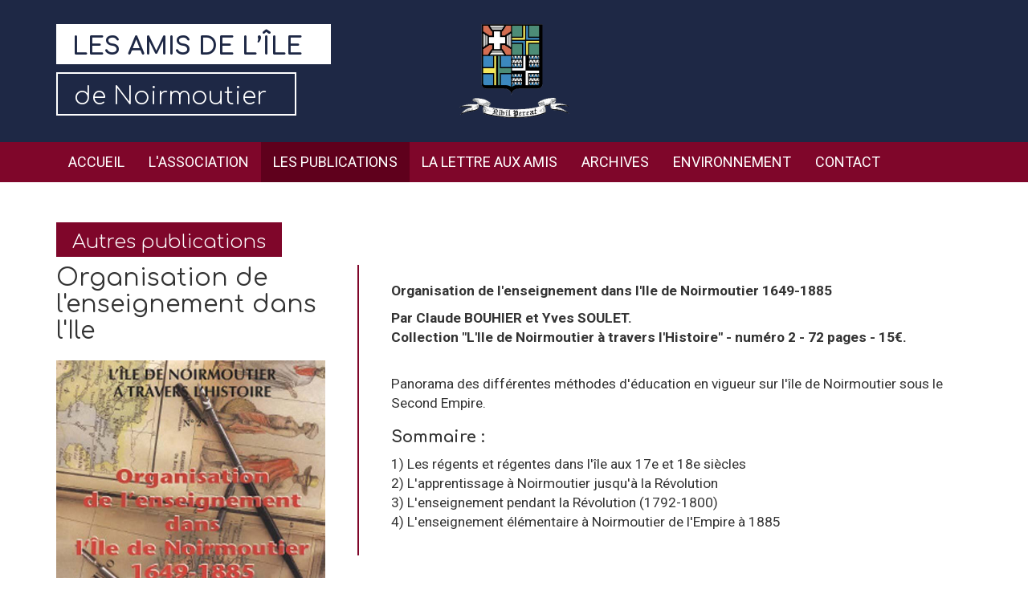

--- FILE ---
content_type: text/html; charset=utf-8
request_url: https://www.amis-ile-noirmoutier.fr/les-publications/autres-publications/68-organisation-de-l-enseignement-dans-l-ile.html
body_size: 3626
content:
<!DOCTYPE html>
<html xmlns="http://www.w3.org/1999/xhtml" xml:lang="fr" lang="fr">
  <head>
    <meta name="viewport" content="width=device-width, initial-scale=1">
      <title>Organisation de l'enseignement dans l'Ile</title>
      
      <link rel="stylesheet" type="text/css" href="/modeles/fr/Modele1/css/styles.css?mtime=1741877508" media="screen" title="Normal" /><link rel="stylesheet" type="text/css" href="/core/2.16z/css_public/fr/DefaultSkins1.5/css/print.css?mtime=1634904493" media="print" title="Normal" />
      <script src="/script-jquery-1.10.2" type="text/javascript"></script>
<script src="/script-jquery-migrate" type="text/javascript"></script>
<script src="/core/2.16z/js/wom.js" type="text/javascript"></script>
      <link rel="amphtml" href="68-organisation-de-l-enseignement-dans-l-ile.html?amp=1" /><link rel="canonical" href="https://www.amis-ile-noirmoutier.fr/les-publications/autres-publications/68-organisation-de-l-enseignement-dans-l-ile.html" /><meta property="twitter:title" content="Organisation de l'enseignement dans l'Ile" />
<meta property="og:title" content="Organisation de l'enseignement dans l'Ile" />
<meta property="name" content="Organisation de l'enseignement dans l'Ile" />
<meta property="og:image" content="https://www.amis-ile-noirmoutier.fr/media/organisation-de-l_enseignement-dans-l_ile-de-noirmoutier-1649-1885.jpg" />
<meta property="image" content="https://www.amis-ile-noirmoutier.fr/media/organisation-de-l_enseignement-dans-l_ile-de-noirmoutier-1649-1885.jpg" />
<link rel="image_src" href="https://www.amis-ile-noirmoutier.fr/media/organisation-de-l_enseignement-dans-l_ile-de-noirmoutier-1649-1885.jpg" />
<meta property="og:url" content="https://www.amis-ile-noirmoutier.fr/les-publications/autres-publications/68-organisation-de-l-enseignement-dans-l-ile.html" />
<meta property="url" content="https://www.amis-ile-noirmoutier.fr/les-publications/autres-publications/68-organisation-de-l-enseignement-dans-l-ile.html" />
<meta property="og:type" content="article" />
<meta property="fb:pages" content="" />
    <meta http-equiv="Content-Type" content="application/xhtml+xml; charset=utf-8" />
    
<script>(function(w,d,s,l,i){w[l]=w[l]||[];w[l].push({'gtm.start':
new Date().getTime(),event:'gtm.js'});var f=d.getElementsByTagName(s)[0],
j=d.createElement(s),dl=l!='dataLayer'?'&l='+l:'';j.async=true;j.src=
'https://www.googletagmanager.com/gtm.js?id='+i+dl;f.parentNode.insertBefore(j,f);
})(window,document,'script','dataLayer','GTM-WKP8JPB');</script>


    <link rel="stylesheet" type="text/css" href="/modeles/fr/Modele1/css/responsive.css" media="screen" title="Normal" />
    <!--[if lt IE 9]><script src="http://html5shiv.googlecode.com/svn/trunk/html5.js"></script><![endif]-->
      <!--[if lte IE 8]><script type="text/javascript" src="/common_scripts/selectivizr-min.js"></script><![endif]-->
    <script defer src="/modeles/fr/Modele1/scripts/function.js"></script>
    <link rel="stylesheet" href="/modeles/fr/Modele1/fonts/ss-standard.css">
  
</head>
  <body class="layoutLeftContentRight les_articles_autres_publications blogPostDetail">
    <div class="header">
      <div class="container">
        <div class="title-website">
          <a href="/" class="LinkIn"><h1><span class="h1-first">Les Amis de l’île</span></br>
          <span class="h1-sec">de Noirmoutier</span></h1></a>
        </div>
      
        <div class="bloc-logo">
          <a href="/" class="LinkIn"><img src="/media/logo-amis-ile-noirmoutier.png" title="Les amis de l'île de Noirmoutier" alt="Les amis de l'île de Noirmoutier"></a>
        </div>
      </div>
      
    </div>
    
    <div class="menu">
      <div class="container">
        
        <header class="row">        
            <div class="row">
              
              </div>
              <div class="row">
                <div class="col-xs-12">
                  <nav id="nested" role="navigation" class="navbar navbar-inverse">
    <div class="navbar-header">
        <button type="button" data-target="#navbarCollapse" data-toggle="collapse" class="navbar-toggle">
            <span class="sr-only">Toggle navigation</span>
            <span class="icon-bar"></span>
            <span class="icon-bar"></span>
            <span class="icon-bar"></span>
        </button>
        <a href="/" class="LinkIn navbar-brand">Home</a>
    </div>
    <div id="navbarCollapse" class="collapse navbar-collapse">
          <ul class="nav navbar-nav">
              <li class="dropdown defaultmenu accueil">
                <a href="/accueil/" title="Accueil" class="LinkIn">Accueil</a>
            </li>
              <li class="dropdown defaultmenu l_association">
                <a href="/l-association/" title="L'association" class="LinkIn">L'association</a>
                  <ul role="menu" class="dropdown-menu">
                      <li class="dropdown-submenu defaultmenu historique">
                        <a href="/l-association/historique/" class="LinkIn">Historique</a>
                      </li>
                      <li class="dropdown-submenu defaultmenu fonctionnement">
                        <a href="/l-association/fonctionnement/" class="LinkIn">Fonctionnement</a>
                      </li>
                      <li class="dropdown-submenu defaultmenu conseil_d_administration">
                        <a href="/l-association/conseil-collegial/" class="LinkIn">Conseil Collégial</a>
                      </li>
                      <li class="dropdown-submenu defaultmenu adherer">
                        <a href="/l-association/adherer/" class="LinkIn">Adhérer</a>
                      </li>
                </ul>
            </li>
              <li class="dropdown active les_publications">
                <a href="/les-publications/" title="Les publications" class="LinkIn">Les publications</a>
                  <ul role="menu" class="dropdown-menu">
                      <li class="dropdown-submenu defaultmenu les_articles">
                        <a href="/les-publications/les-articles/" class="LinkIn">Les Articles</a>
                      </li>
                      <li class="dropdown-submenu active les_articles_autres_publications">
                        <a href="/les-publications/autres-publications/" class="LinkIn">Autres publications</a>
                      </li>
                </ul>
            </li>
              <li class="dropdown defaultmenu la_lettre_aux_amis">
                <a href="/la-lettre-aux-amis/" title="La lettre aux amis" class="LinkIn">La lettre aux amis</a>
            </li>
              <li class="dropdown defaultmenu archives">
                <a href="/archives/" title="Archives" class="LinkIn">Archives</a>
                  <ul role="menu" class="dropdown-menu">
                      <li class="dropdown-submenu defaultmenu serie_d">
                        <a href="/archives/fonds-d-fonds-en-depot/" class="LinkIn">Fonds D : Fonds en dépôt</a>
                      </li>
                      <li class="dropdown-submenu defaultmenu serie_e">
                        <a href="/archives/fonds-e-dons-ou-achats/" class="LinkIn">Fonds E : Dons ou achats</a>
                      </li>
                      <li class="dropdown-submenu defaultmenu serie_fi">
                        <a href="/archives/serie-fi/" class="LinkIn">Série FI</a>
                      </li>
                      <li class="dropdown-submenu defaultmenu bibliotheque">
                        <a href="/archives/bibliotheque/" class="LinkIn">Bibliothèque</a>
                      </li>
                </ul>
            </li>
              <li class="dropdown defaultmenu environnement">
                <a href="/environnement/" title="Environnement" class="LinkIn">Environnement</a>
                  <ul role="menu" class="dropdown-menu">
                      <li class="dropdown-submenu defaultmenu le_trait_de_cote">
                        <a href="/environnement/publications-de-la-commission/" class="LinkIn">Publications de la commission</a>
                      </li>
                      <li class="dropdown-submenu defaultmenu actualites">
                        <a href="/environnement/assemblees-generales/" class="LinkIn">Assemblées Générales</a>
                      </li>
                      <li class="dropdown-submenu defaultmenu documents_urbanisme_et_environnement">
                        <a href="/environnement/documents-urbanisme/" class="LinkIn">Documents Urbanisme</a>
                      </li>
                      <li class="dropdown-submenu defaultmenu documents_environnement">
                        <a href="/environnement/documents-environnement/" class="LinkIn">Documents Environnement</a>
                      </li>
                      <li class="dropdown-submenu defaultmenu comparateur_d_images">
                        <a href="https://secamisno.github.io/ENVIRONNEMENT/Index.html" class="LinkOut">Comparateur d'images</a>
                      </li>
                </ul>
            </li>
              <li class="dropdown defaultmenu contact">
                <a href="/contact/" title="Contact" class="LinkIn">Contact</a>
            </li>
        </ul>
    </div>
</nav>
                </div>
              </div>          
        </header>
        
        
      </div>
    </div>
    
    
    <div class="copy-search container"></div>
    <div id="page" class="container">
      
       <div class="row">
        
             <aside id="leftbar" class="bg-gray-light col-xs-12 col-sm-3">
               <div class="row">
              
              
            </div>
          </aside>
        

        <section id="wrapperInner" class="col-xs-12 col-sm-6">
          
          <div id="contents" class="row">
            <div id="contentsInner" class="col-xs-12">
                
                    
                <div>
	
	<h1 class="title-red">Autres publications</h1>
	<div id="text-abonnement">
		
	</div>
 <div id="recherche-form">
		
	</div>
  
  

	

	

	

	
		<div class="postDetail" >
			<div class="row">
	<div class="col-sm-4 col-left">
		<div class="text">
			<h2 class="title-blue">Organisation de l'enseignement dans l'Ile</h1>
				<div class="lead"></div>
		</div>
		<img src="/media/organisation-de-l_enseignement-dans-l_ile-de-noirmoutier-1649-1885.jpg" alt="Organisation-de-l'enseignement-dans-l'Ile-de-Noirmoutier-1649-1885"  />


		<div class="hide"></div>
	</div>
	<div class="col-sm-8 col-right">
		
		
		<div id="text" class="text margin-top clearfix">
	<div class="col-xs-12 margin-bottom une_colonne">
		<div class="structured_text_semantique_text">
			<p><strong>Organisation de l&#39;enseignement dans l&#39;Ile de Noirmoutier 1649-1885</strong></p>

<p><strong>Par Claude BOUHIER et Yves SOULET.<br />
Collection "L&#39;Ile de Noirmoutier &agrave; travers l&#39;Histoire" - num&eacute;ro 2 -&nbsp;</strong><strong>72 pages -&nbsp;</strong><strong>15&euro;.</strong></p>

<p><br />
Panorama des diff&eacute;rentes m&eacute;thodes d&#39;&eacute;ducation en vigueur sur l&#39;&icirc;le de Noirmoutier sous le Second Empire.</p>

<h3>Sommaire :&nbsp;</h3>

<p>1) Les r&eacute;gents et r&eacute;gentes dans l&#39;&icirc;le aux 17e et 18e si&egrave;cles<br />
2) L&#39;apprentissage &agrave; Noirmoutier jusqu&#39;&agrave; la R&eacute;volution<br />
3) L&#39;enseignement pendant la R&eacute;volution (1792-1800)<br />
4) L&#39;enseignement &eacute;l&eacute;mentaire &agrave; Noirmoutier de l&#39;Empire &agrave; 1885</p>

		</div>
	</div>
</div>
	</div>
</div>





	

		</div>

	
</div>
            
            </div>
          </div>
          
        </section>

        
          <aside id="rightbar" class="bg-gray-light col-xs-12 col-sm-3">
            <div class="row">
              
              
            </div>
          </aside>
        
      </div>
      
    </div>

    
    <footer id="footer" >
      <div id="footerInner" class="margin-top">
        <div class="container">
            
            <div class="widget col-xs-12 text-abonnement">
		<h4>Autres publications</h4>
		<div class="text">
			<p>Pour commander un ou plusieurs titres des Publications de l&#39;Association Les Amis de l&#39;Ile de Noimoutier, t&eacute;l&eacute;chargez le&nbsp;<a href="/media/2024-bon-de-commande.pdf" target="_blank" title="2026 Bon de commande" class="LinkFile">bon de commande</a>.</p>

		</div>
</div><div class="widget col-xs-12 col-xs-12 col-md-6">
		<h4>Coordonnées</h4>
		<div class="text">
			<p><strong><span class="caps">Logis du Gouverneur - Ch&acirc;teau de Noirmoutier</span></strong><br />
BP 201 - 85330 Noirmoutier-en-l&#39;Ile<br />
T&eacute;l. <strong>02 51 39 54 54</strong></p>

<p>amis-ile-noirmoutier@wanadoo.fr<br />
www.amis-ile-noirmoutier.fr</p>
<a href="https://www.facebook.com/lesamisdeliledenoirmoutier/" target="_blank" class="LinkOut LinkOut"><strong>Facebook</strong></a>

		</div>
</div><div class="widget col-xs-12 col-xs-12 col-md-6">
		<h4>Plan du site</h4>
		<div class="text">
			<p><a href="/" hreflang="fr" title="Accueil" class="LinkIn">Les Amis de l&#39;Ile de Noirmoutier</a><br />
<a href="/l-association/" hreflang="fr" title="L'association" class="LinkIn">L&#39;association</a><br />
<a href="/archives/" hreflang="fr" title="Archives" class="LinkIn">Archives</a><br />
<a href="/les-publications/" hreflang="fr" title="Les publications" class="LinkIn">Les publications</a><br />
<a href="/environnement/" hreflang="fr" title="Environnement" class="LinkIn">Environnement</a><br />
<a href="/contact/" hreflang="fr" title="Contact" class="LinkIn">Contact</a></p>

		</div>
</div>
        </div>
      </div>
      <div id="signature">
        <div class="container text-center">
          <div class="inblM mt05 mr10">Les amis de l'île de Noirmoutier © 2017 - <a href="/mentions-legales/" title="Mentions légales" class="LinkIn LinkIn">Mentions légales</a> - <a href="/politique-de-confidentialite/" title="Politique de confidentialité" class="LinkIn LinkIn">Politique de confidentialité</a> - Tous droits réservés - Réalisation <a href=="http://www.graffocean.com/" title="Agence de Communication Vendée">Graffocean</a></div>
        </div>
      </div>
    </footer>
    

    
    <div id="overDiv" class="modal">&nbsp;</div>
    

    
    
    
    <script src="/modeles/fr/Modele1/scripts/bootstrap/bootstrap.extended.js"></script>
    <script src="/modeles/fr/Modele1/scripts/bootstrap/bootstrap.js"></script>
    
<noscript><iframe src="https://www.googletagmanager.com/ns.html?id=GTM-WKP8JPB"
height="0" width="0" style="display:none;visibility:hidden"></iframe></noscript>

  </body>
</html>


--- FILE ---
content_type: text/css
request_url: https://www.amis-ile-noirmoutier.fr/modeles/fr/Modele1/css/styles.css?mtime=1741877508
body_size: 8884
content:
@charset "utf-8";

@import url(bootstrap.css);
@import url(bootstrap-theme.css);

@import url('https://fonts.googleapis.com/css?family=Comfortaa:300,400,700|Roboto:400,700');
/* ------------------------------------------------------------- */
/*                                                               */
/* Sommaire                                                      */
/*                                                               */
/*  1 - Composants                                               */
/*  2 - Balises titres + liens                                   */
/*  3 - Structure générale                                       */
/*  4 - Navigation                                               */
/*  5 - Modules                                                  */
/*  6 - Widgets                                                  */
/*  7 - Formulaires                                              */
/*  8 - Diaporama                                                */
/*  9 - Googlemap                                                */
/* 10 - Spécifique                                               */
/*  X - Tricks                                                   */
/*  X - Fancy Box                                                */
/*                                                               */
/* ------------------------------------------------------------- */


/* ---------------------------------------- */
/* 1 - Components                           */
/* ---------------------------------------- */
.btn a:hover, .btn a { text-decoration: none; }
.btn-primary a:hover, .btn-primary a { color: #FFF; }
.list-group-item.active a { color: #FFF; }

/* ---------------------------------------- */
/* 2 - Balises titres + liens               */
/* ---------------------------------------- */
h2 > a {
	color: inherit;
	text-decoration: none;
}


/* ---------------------------------------- */
/* 3 - Structure générale                   */
/* ---------------------------------------- */
::selection {
    color: #fff;
    background: #1e2845;
}
input::-webkit-input-placeholder { /* Chrome/Opera/Safari */
  color: #1e2845;
}
input::-moz-placeholder { /* Firefox 19+ */
  color: #1e2845;
}
input:-ms-input-placeholder { /* IE 10+ */
  color: #1e2845;
}
input:-moz-placeholder { /* Firefox 18- */
  color: #1e2845;
}
.caps{
	text-transform: uppercase;
}

/* -------------- Accueil --------------- */
.btn-ok {
    background-color: #1e2845;
    color: #fff;
    border-radius: 30px;
    text-transform: uppercase;
    padding: 5px 15px;
}
.btn-ok:hover {
	background-color: #3B4A72;
	color: #fff;
	-webkit-transition: all 0.3s ease-in-out;
    -moz-transition: all 0.3s ease-in-out;
    -o-transition: all 0.3s ease-in-out;
    -ms-transition: all 0.3s ease-in-out;
    transition: all 0.3s ease-in-out;
}
#field43 {
    display: inline-flex;
    margin-left: 7px;
}
.la_lettre_aux_amis .thumbnail {
    min-height: 510px;
}
	
label#field43{font-size:12px !important;}
.btn-valid {
    background-color: #1e2845;
    color: #fff;
    border-radius: 30px;
    padding: 9px 20px;
}
.btn-valid:hover {
	background-color: #3B4A72;
	color: #fff;
	-webkit-transition: all 0.3s ease-in-out;
    -moz-transition: all 0.3s ease-in-out;
    -o-transition: all 0.3s ease-in-out;
    -ms-transition: all 0.3s ease-in-out;
    transition: all 0.3s ease-in-out;
}
.arrow {
    vertical-align: -1px!important;
    font-size: 10px;
}
.pager .ss-icon {
    padding-left: 0px;
    padding-right: 0px;
}
.pager a, .pager a:link {
    color: #FFF;
    display: inline-block;
    padding-top: 5px;
    width: 30px;
    height: 30px;
    text-decoration: none;
    text-align: center;
    background-color: #1e2845;
    -webkit-transition: background-color 250ms linear;
    -moz-transition: background-color 250ms linear;
    -o-transition: background-color 250ms linear;
    -ms-transition: background-color 250ms linear;
    transition: background-color 250ms linear;
}
.pager a:hover, ul.tabs a:hover, h2.trigger:hover {
    background-color: #7f062a;
}
.pager .active {
    background-color: #7f062a !important;
}
#element124 p{
	font-size: 15px;
	margin-bottom: 20px;
}
.rubrique_sommaire_ .widgetSearch{
	float: right;
	padding-right: 15px;
}
.rubrique_sommaire_ .widgetSearch .submit{
	float: left;
}
.search-icon {
    font-size: 26px;
    margin-right: 10px;
}
.copy-search{
	margin-top: 20px;
	margin-bottom: 10px;
}
.permanance{
    color: #fff;
	background-color: #7f062a;
    font-weight: 300;
	font-size: 20px;
	padding: 5px;
	margin-top: 50px;
}
.form-search{
	margin-right: 15px;
	display: block;
    height: 34px;
    padding: 6px 12px;
    font-size: 14px;
    line-height: 1.42857143;
    color: #1e2845;
    background-color: #ffffff;
    background-image: none;
    border-bottom: 1px solid #1e2845;
    border-radius: 0px;
}
.header {
    background-color: #1e2845;
    padding-bottom: 30px;
    padding-top: 10px;
}
.title-website{
	float: left;
	color: #fff;
}
.title-website h1{
	font-size: 30px;
}
.h1-first {
    background-color: #fff;
    color: #1e2845;
    text-transform: uppercase;
    padding: 12px 35px 5px 20px;
    font-weight: 600;
    float: left;
}
.h1-sec {
    border: 2px solid #fff;
    margin-top: 10px;
    float: left;
    color: #fff;
    padding: 12px 35px 5px 20px;
    font-weight: 300;
}
.bloc-logo {
    width: 137px;
    margin: 0 auto;
    margin-top: 20px;
}
.menu{
	background: #7f062a;
}
.rubrique_sommaire_ .navbar-nav .accueil{
	    background-color: #5f001c;
}
.title-red {
	display: table;
    color: #fff;
	background-color: #7f062a;
    padding: 12px 20px 5px 20px;
    font-weight: 300;
	font-size: 24px;
}
.title-red a {color:#fff;};
.title-blue {
	display: table;
    color: #fff;
	background-color: #1e2845;
    padding: 12px 20px 5px 20px;
    font-weight: 300;
	font-size: 24px;
}
.widgetHighlightPost{
	border: 2px solid;
    padding: 10px 10px 10px;
	margin-bottom: 15px;
}

.widgetHighlightPost h3 {
    margin-top: 0;
    margin-bottom: 5px;
    font-size: 18px;
    font-family: 'Comfortaa', cursive;
}

.widgetHighlightPost h3 a{
	color: inherit;
}
.widgetHighlightLink{
	color: #7f062a;
	font-weight: 600;
}


/* -------------- Archives --------------- */
.btn-rouge {
    border: 2px solid #7f062a;
    color: #7f062a;
    padding: 5px 10px;
    display: inline-flex;
    margin-bottom: 20px;
}
.btn-rouge:hover{
    border: 2px solid #7f062a;
    color: #fff;
	background: #7f062a;
    padding: 5px 10px;
    display: inline-flex;
    margin-bottom: 20px;
}

.btn-voir {
    display: inline-flex;
    margin-top: 10px;
    color: #fff;
    border: 1px solid #fff;
    padding: 7px 15px;
    background: transparent;
}
.btn-voir:hover {
    color: #1e2845;
    border: 1px solid #fff;
    padding: 7px 15px;
    background: #fff;
	-webkit-transition: all 0.3s ease-in-out;
    -moz-transition: all 0.3s ease-in-out;
    -o-transition: all 0.3s ease-in-out;
    -ms-transition: all 0.3s ease-in-out;
    transition: all 0.3s ease-in-out;
}
.bg-blue a{
	color: #fff;
}
.serie-title {
    border-left: 2px solid #7f062a;
    padding-left: 10px;
    padding-top: 5px;
    font-size: 24px;
	margin-bottom: 30px;
}

.recherche-form{
	border-bottom: 2px solid #7f062a;
    padding-bottom: 35px;
	margin-top: 30px;
	margin-bottom: 40px !important;
}


/* -------------- Publications --------------- */
.les_articles_autres_publications .media-heading {
    font-size: 17px;
}
.les_articles_autres_publications .bloc-date{
	display: none;
}
.postDetail .title-blue {
    margin-top: 0;
    float: left;
}
.post.col-sm-3{
	margin-bottom: 40px;
}
.bloc-date {
    border: 2px solid #1e2845;
    text-align: center;
    padding: 5px;
    margin-bottom: 5px;
}
.img-border{
	border: 2px solid #1e2845;
}
.text-abonnement h4{
	display: none;
}
.text-abonnement{
	    padding: 0;
}
.media-heading a:hover{
	color: #fff;
}
.blogPostDetail #text-abonnement{
	display: none;
}
.col-left{
	padding-right: 40px;
}
.col-right{
	border-left: 2px solid #7f062a;
	padding-left: 40px;
}
.postNavigation{
	margin-top: 40px;
}
.une_colonne{
	padding-left: 0;
}
.postNavigation a{
	color: #1e2845;
}
.postNavigation a:hover{
	color: #7f062a;
}
.postNavigation .ss-icon{
	font-size: 12px;
}

/*----- Trait de côte ------*/

.le_trait_de_cote .thumbnail {
    border: 2px solid;
    display: block;
    margin-bottom: 20px;
    line-height: 1.42857143;
    background-color: #ffffff;
    border-radius: 0px;
    -webkit-transition: all 0.2s ease-in-out;
    -o-transition: all 0.2s ease-in-out;
    transition: all 0.2s ease-in-out;
}
.le_trait_de_cote .media-heading {
    font-size: 24px;
    margin: 0 0 5px;
    padding: 12px 20px 6px;
    text-align: left;
    background-color: inherit;
    color: inherit;
}
.le_trait_de_cote .description {
    padding-left: 20px;
}
.le_trait_de_cote .media-heading a:hover {
    color: #7f062a;
}
/*----- Actualités ------*/

.actualites .lead {
    margin: 0;
    padding: 0;
    font-size: 14px;
    float: left;
    font-weight: inherit;
}

.actualites .media-heading {
    font-size: 24px;
    margin: 0 0 5px;
    padding: 12px 20px 6px;
    text-align: left;
    background-color: inherit;
    color: inherit;
}
.valid{
	padding-left: 15px;
    font-weight: 600;
}
.actualites .media-heading a:hover {
    color: #7f062a;
}
.actualites .description{
	padding-left: 20px;
}
.actualites .thumbnail{
	border: 2px solid;
    display: block;
    margin-bottom: 20px;
    line-height: 1.42857143;
    background-color: #ffffff;
    border-radius: 0px;
    -webkit-transition: all 0.2s ease-in-out;
    -o-transition: all 0.2s ease-in-out;
    transition: all 0.2s ease-in-out;
}

/* -------------- Contact --------------- */

#element133 .col-sm-4{
	padding-left: 0;
}
#element130{
	margin-bottom: 20px;
}
.contact-form textarea{
	border: 1px solid #1e2845;
}
.contact-form input{
    border-bottom: 1px solid #1e2845;
    margin-bottom: 18px;
}
.contact-form #field42{
	 border-bottom: none;
}
.contact-form .btn-valid{
	float: right;
	margin-top: 15px;
}
#element130, #element131 {
    background-color: #1e2845;
    color: #fff;
    padding: 10px 10px 10px;
	font-size: 16px;
}
#element130{
  color:#fff !important;
}
#element130 a{
  color:#fff !important;
}
.red-bar{
	border-right: 2px solid #7f062a;
    padding-right: 40px;
}
.bloc-form{
	padding-left: 30px;
	padding-right: 0px;
}
#element130 p, #element131 p{
	    margin: 0;
}
.formulaire .col-sm-8{
	padding-right: 0;	
}
.formulaire label{
	color: #1e2845;
	font-weight: 300;
	font-size: 13pt;
	
}
.contact-form h3 {
    margin-top: 0px;
    margin-bottom: 30px;
}

/* -------------- Footer --------------- */
#signature {
	color: #fff;
	text-decoration: none;
	text-align: center;
	width: 100%;
	display: block;
	padding: 5px 0;
	font-size: 11px;
	line-height: 20px;
	background: #1e2845;
}
#signature a{
	color: #fff;
}
#signature a:hover{
	color: #7f062a;
}
#footerInner{
	background-color: #1e2845;
	color: #fff;
	padding-top: 20px;
}
#footerInner p{
font-size: 14px;
}

#footer h4{
	border: 2px solid #fff;
    display: inline-flex;
	font-size: inherit;
    padding: 7px 20px 5px 10px;
	font-family: 'Comfortaa', cursive;
}
#footer a{
	color: #fff;
}
#footer a:hover{
	color: #7f062a;
}
/* ---------------------------------------- */
/* 4 - Navigation                           */
/* ---------------------------------------- */
@media screen and (min-width: 768px) {
	.dropdown-submenu { position: relative; }
	.dropdown-submenu > .dropdown-menu {
		top: 0;
		left: 100%;
		margin-top: -6px;
		margin-left: -1px;
		border-radius: 0 6px 6px 6px;
		-moz-border-radius: 0 6px 6px;
		-webkit-border-radius: 0 6px 6px 6px;
	}
	.dropdown-submenu:hover > .dropdown-menu { display: block; }
	.dropdown-submenu > a:after {
		content: " ";
		float: right;
		display: block;
		width: 0;
		height: 0;
		margin-top: 5px;
		margin-right: -10px;
		border-color: transparent;
		border-style: solid;
		border-width: 5px 0 5px 5px;
		border-left-color: #ccc;
	}
	.dropdown-submenu:hover > a:after { border-left-color: #fff; }
	.dropdown-submenu.pull-left { float: none; }
	.dropdown-submenu.pull-left > .dropdown-menu {
		left: -100%;
		margin-left: 10px;
		border-radius: 6px 0 6px 6px;
		-moz-border-radius: 6px 0 6px 6px;
		-webkit-border-radius: 6px 0 6px 6px;
	}
	.navbar-brand { display: none; }
	.sidebar-nav { padding: 9px 0; }
	.dropdown-menu .sub-menu {
		position: absolute;
		left: 100%;
		top: 0;
		margin-top: -1px;
		visibility: hidden;
	}
	.dropdown-menu li:hover > .sub-menu { visibility: visible; }
	.dropdown:hover > .dropdown-menu { display: block; }
	.nav-tabs .dropdown-menu, .nav-pills .dropdown-menu, .navbar .dropdown-menu { margin-top: 0; }
	.navbar .sub-menu:before {
		left: -7px;
		top: 10px;
		border-bottom: 7px solid transparent;
		border-left: none;
		border-right: 7px solid rgba(0, 0, 0, 0.2);
		border-top: 7px solid transparent;
	}
	.navbar .sub-menu:after {
		top: 11px;
		left: -6px;
		border-top: 6px solid transparent;
		border-left: none;
		border-right: 6px solid #fff;
		border-bottom: 6px solid transparent;
	}
}

@media screen and (max-width: 992px) {
	nav > div > ul > li > a { font-size : 14px !important; }
}
@media screen and (max-width: 767px) {
  .bloc-logo {
    width: 137px;
    margin: 0 auto;
    margin-top: 160px;
	}
	.navbar-brand {
		display: block;
	}
	.contact .red-bar {
    border-right: none;
    padding-right: inherit;
	}
	.contact .bloc-form {
    padding-left: inherit;
    padding-right: inherit;
	margin-top: 40px;
	}
	.formulaire .col-sm-8 {
    padding-right: 15px;
    padding-left: 0px;
	}

}
	
.pager a#active { font-weight: bold; }

/* ---------------------------------------- */
/* 5 - Modules                              */
/* ---------------------------------------- */

/* Article */
article img { width: 100% }
.intext_left {
	float: left;
	margin: 0 40px 40px 0;
}
.intext_right {
	float: right;
	margin: 0 40px 40px;
}
.above_center, .below_center { text-align: center; }
.above_right, .below_right   { text-align: right; }
.above_left, .below_left     { text-align: left; }
.lead {
    margin: 0;
    padding: 10px 20px 0;
    font-weight: 600;
    display: table;
    float: left;
}
.lead p{
	border-left: 1px solid;
    padding-left: 10px !important;
}
.text {
	font-size: 13pt;
	font-family: 'Roboto', sans-serif;
	font-weight: 300;
}
.text p { padding: 0; }

@media screen and (max-width: 767px) {
	.text { font: 300 11pt 'Roboto', sans-serif; }
}

/* Calendrier */
.calendar {
	margin-bottom: 0;
	border: 1px solid #ccc;
}
.calendar caption {
	padding: 5px 0;
	color: #fff;
	background: #428bca;
}
.calendar thead { background: #eee; }
.calendar.table > tbody > tr > td {
	height: 40px;
	padding: 0;
	line-height: 0;
	background: #fff;
	text-align: center;
}
.calendar > tbody td a {
	display: block;
	height: 40px;
	padding: 0 8px;
	line-height: 40px;
}
.calendar tbody td a:hover { background-color: #d9edf7; }
.calendar tbody td.today { font-weight: bold; }
.calendar tbody td.today a {
	color: #fff;
	background: #428bca;
}
.calendar.table > tbody > tr > td.no_day { background: #f6f6f6; }

/* News */
.thumbnail img { min-width: 100%; }
.ratings form > div > div { width: 100%; }
.caption img { width: 100%; }

/* Blog */
.confirmMsg {
	padding: 0 10px;
	margin-bottom: 10px;
	height: 30px;
	line-height: 30px;
	color: #39c12a;
	background-color: rgba(57,193,42,.1);
}
.authorMetas { font-size: 0.9em; }
#authorBillet .googleplus, #authorBillet .twitter, #authorBillet .siteweb {
	display: inline-block;
	width: 20px;
	height: 20px;
	margin: 0 2px;
	background: url(/common_images/community/community_pictos.png) 0 -540px no-repeat;
	text-indent: -9999px;
	cursor: pointer;
}
#authorBillet .twitter { background-position: -20px -540px; }
#authorBillet .siteweb { background-position: -40px -540px; }
#authorBillet .googleplus:hover { background-position: 0 -520px; }
#authorBillet .twitter:hover    { background-position: -20px -520px; }
#authorBillet .siteweb:hover    { background-position: -40px -520px; }

/* Notation */
.ui-stars-star {
	float: left;
	display : block;
	width: 20px;
	height: 20px;
	font-size: 0;
	background: url("../images/star-off.png") no-repeat -2px 0;
}
.ui-stars-star:nth-child(even) { background-position: -10px 0; }
.ui-stars-star-on { background: url("../images/star-on.png") no-repeat -2px 0; }
.ui-stars-star-hover { background: url("../images/star-on.png") no-repeat -2px 0; }
.rating-stars {
	display: inline-block;
	height: 15px;
}
.nb_ratings { color: #737373; }
.rating-value { margin-left: 20px; }

/* Annuaire */
.directoryEntryTags .glyphicon, .postTags .glyphicon { font-size: 14px; }
.directoryEntryTagsLink, .postTags > .postTag {
	display: inline-block;
	height: 24px;
	padding: 0 10px;
	font-size: 12px;
	line-height: 24px;
	color: #aaa;
	background: #eee;
	border: 1px solid #ddd;
	border-radius: 3px;
	cursor: pointer;
}
.directoryEntryTagsLink:hover {
	color: #fff;
	text-decoration: none;
	background: #428bca;
	border-color: #428bca;
}

/* ---------------------------------------- */
/* 6 - Widgets                              */
/* ---------------------------------------- */
aside .widget { padding: 10px; }
#wrapperInner .widget { margin-bottom: 20px; }

/* RSS */
.widgetRssItemTitle {
	font-size: 24px;
	margin-top: 20px;
	margin-bottom: 10px;
}

/* Auteurs */
.pageElement .widgetBlogAuthors ul {
	list-style-type: none;
	padding: 0;
}
.pageElement .widgetBlogAuthors ul li { display: inline-block; }
.pageElement .widgetBlogAuthors ul li a {
	display: inline-block;
	padding: 0 10px;
	line-height: 30px;
	border: 1px solid #999;
	border-radius: 5px;
}

/* Calendrier */
.widgetCalendar .calendar.table > tbody > tr > td { line-height: 40px; border: none; }
#wrapperInner .widgetCalendar .calendar { width: 260px; }
#wrapperInner .size1_3 .widgetCalendar .calendar,
#wrapperInner .size1_4 .widgetCalendar .calendar,
#wrapperInner .size1_5 .widgetCalendar .calendar,
#wrapperInner .size1_6 .widgetCalendar .calendar,
#wrapperInner .size1_7 .widgetCalendar .calendar,
#wrapperInner .size1_8 .widgetCalendar .calendar { width: 100%; }

/* Mise en avant de billets */
aside .widgetHighlightPosts .col-sm-6 { width: 100%; }
aside .widgetHighlightPosts .widgetHighlightDescription { padding: 10px 0 0; }
aside .widgetHighlightPosts .borderTop,
aside .widgetHighlightPosts .widgetHighlightRating,
aside .widgetHighlightPosts .widgetHighlightCommentsLink,
.size1_3 .widgetHighlightRating label,
.size1_4 .widgetHighlightRating label,
.size1_5 .widgetHighlightRating label,
.size1_6 .widgetHighlightRating label,
.size1_7 .widgetHighlightRating label,
.size1_8 .widgetHighlightRating label { display: none; }
.widgetRssItem .widgetRssItemDate,
.widgetHighlightPosts .widgetHighlightDate {
	padding-bottom: 10px;
	color: #999;
}
.pageElement .widgetHighlightPosts .widgetHighlightThumbnail { margin-bottom: 10px; }
.pageElement .widgetHighlightPosts .linksmore + div { margin-top: 10px; }
.size1_3 .widgetHighlightRating, .size1_3 .widgetHighlightCommentsLink,
.size1_4 .widgetHighlightRating, .size1_4 .widgetHighlightCommentsLink,
.size1_5 .widgetHighlightRating, .size1_5 .widgetHighlightCommentsLink,
.size1_6 .widgetHighlightRating, .size1_6 .widgetHighlightCommentsLink,
.size1_7 .widgetHighlightRating, .size1_7 .widgetHighlightCommentsLink,
.size1_8 .widgetHighlightRating, .size1_8 .widgetHighlightCommentsLink { padding-top: 5px; }

/* Widget Annuaire - Recherche avancée */
.directoryAdvancedSearch .dateElement .form-control {
	display: inline-block;
	width: auto;
}
.directoryAdvancedSearch .dateElement label { font-weight: normal; }
.directoryAdvancedSearch .dateElement span {
	position: absolute;
	top: 10px;
	right: 10px;
	display: block;
	cursor: pointer;
	-ms-filter:"progid:DXImageTransform.Microsoft.Alpha(Opacity=30)";
	filter: alpha(opacity=30);
	-moz-opacity: .3;
	opacity: .3;
	-webkit-transition: all .2s ease-out;
	-moz-transition: all .2s ease-out;
	-o-transition: all .2s ease-out;
	transition: all .2s ease-out;
}
.directoryAdvancedSearch .dateElement span:hover {
	color: #428bca;
	-ms-filter:"progid:DXImageTransform.Microsoft.Alpha(Opacity=100)";
	filter: alpha(opacity=100);
	-moz-opacity: 1;
	opacity: 1;
}

/* Widget Annuaire - Publier des fiches */
.boxdirectories > div { float: none; }

/* Widget de connexion */
.socialNetworkConnect { padding-top: 10px; }
a.facebookConnect, a.twitterConnect, a.googleConnect {
	display: inline-block;
	vertical-align: top;
	padding: 0 10px 0 0;
	height: 31px;
	font: normal 12px/30px 'Roboto', 'Lucida Grande', Arial, sans-serif;
	color: #fff;
	text-decoration: none;
	cursor: pointer;
	background: #5f78ab;
	border: 1px solid #405a91;
	border-radius: 3px;
	-moz-border-radius: 3px;
	-webkit-border-radius: 3px;
}
a.twitterConnect {
	background-color: #55acee;
	border-color: #4998d5;
}
a.googleConnect {
	background-color: #cc3732;
	border-color: #b62b26;
}
a.facebookConnect:hover { background-color: #6895c4; }
a.twitterConnect:hover  { background-color: #6bcbf8; }
a.googleConnect:hover   { background-color: #e94d48; }
a.facebookConnect .iconSocialNetwork, a.twitterConnect .iconSocialNetwork, a.googleConnect .iconSocialNetwork {
	display: inline-block;
	vertical-align: top;
	width: 30px;
	height: 30px;
	background: url(/common_images/skins/DefaultSkins1.5/icon_socialNetworks.png) 0 0 no-repeat;
}
a.twitterConnect .iconSocialNetwork { background-position: -30px 0; }
a.googleConnect .iconSocialNetwork  { background-position: -60px 0; }
a.facebookConnect > span, a.twitterConnect > span, a.googleConnect > span {
	display: inline-block;
	vertical-align: top;
	padding-left: 10px;
}
a.facebookConnect > span { border-left: 1px solid #405a91; }
a.twitterConnect > span { border-left: 1px solid #4998d5; }
a.googleConnect > span { border-left: 1px solid #b62b26; }
a.googleConnect iframe { display: none; }

/* Newsletter */
.mailingSubscribe, .mailingSubscribeSuccess { text-align: center; }
.mailingSubscribe:before, .mailingSubscribeSuccess:before {
	content: '\e013';
	display: block;
	vertical-align: middle;
	width: 100px;
	height: 100px;
	margin: 10px auto 30px;
	font-family: 'Glyphicons Halflings';
	font-style: normal;
	font-weight: normal;
	font-size: 4rem;
	line-height: 98px;
	color: #fff;
	text-align: center;
	background-color: #428bca;
	border-radius: 50%;
	-webkit-font-smoothing: antialiased;
    -moz-osx-font-smoothing: grayscale;
}

/* Widget météo */
.weatherForecast {
	padding-top: 20px;
	overflow: hidden;
}
.weatherTown .item, .weatherForecast .item {
	position: relative;
	float: left;
	padding: 10px 10px 10px 80px;
	border-right: 1px solid #ccc;
}
.weatherTown .item:last-child,
.weatherForecast .item:last-child { border: none; }
.weatherTown .itemPicture, .weatherForecast .itemPicture {
	position: absolute;
	top: 0;
	left: 0;
	z-index: 2;
	width: 80px;
	text-align: center;
}

/* ---------------------------------------- */
/* 7 - Formulaire                           */
/* ---------------------------------------- */
form .row {
	margin-right: 0;
	margin-left: 0;
}
.help-block > p {
	padding: 0;
	color: #aaa;
}
.has-error .errorForm, .error .errorForm, .loginError {
	font-size: 9pt;
	color: #a94442;
}
.error { color: #a94442; }
.error .form-control {
	border-color: #a94442;
	-webkit-box-shadow: inset 0 1px 1px rgba(0, 0, 0, 0.075);
	box-shadow: inset 0 1px 1px rgba(0, 0, 0, 0.075);
}
.loginError {
	padding: 0 5px;
	margin-bottom: 10px;
	line-height: 20px;
	border: 1px solid #a94442;
}
.multi_checkbox, .multi_radio {
	display: block;
	padding: 2px 5px !important;
}
.multi_checkbox input[type="checkbox"],
.multi_radio input[type="radio"] {
	display: inline-block;
	margin-right: 5px;
}
.other ul {
	display: inline-block;
	list-style-type: none;
}
.obligatory { color: red; }
.form-group:last-child { margin-bottom: 0; }

/* Champ Select avec visuels */
.selectWithVisual .row {
	position: relative;
	display: inline-block;
}
.selectWithVisual .row input[type="checkbox"] {
	position: absolute;
	bottom: 0;
	right: 0;
	visibility: hidden;
}
.selectWithVisual .row img { padding: 5px; }
.selectWithVisual .row img:hover    { background: #9bccf7; }
.selectWithVisual .row img.selected { background: #428bca; }
.selectWithVisual .row label > .glyphicon {
	position: absolute;
	top: 0;
	left: 0;
	z-index: 3;
	display: none;
	padding: 10px;
	color: #fff;
	background: #428BCA;
}
.selectWithVisual .row label > .label { display: none; }

/* Champ Calendrier */
.insertDate {
	position: absolute;
	top: 9px;
	right: 10px;
}
#overDiv.calendar { margin: 0 0 0 -300px; }

.btn-primary { margin: 10px 0; }
.form_creator_header {
	padding: 10px 0 0;
	margin-bottom: 20px;
	border-bottom: 2px solid #999;
}
.form_creator_footer {
	padding: 10px 0;
	margin-top: 20px;
	border-top: 2px solid #999;
}
legend { margin-bottom: 10px; }
.formQcmLegend {
	padding: 5px;
	border: 1px solid #ccc;
}
#formsQcm ul { padding: 10px 0 10px 20px; }
#formsQcm ul li { padding: 2px 0; }
#formsQcm ul li span, .formQcmLegend span {
	display: inline-block;
	padding: 0 5px;
	font-size: 12px;
	line-height: 20px;
	color: #fff;
	background: #ee4736;
	border-radius: 3px;
	-moz-border-radius: 3px;
	-webkit-border-radius: 3px;
}
.formQcmLegend span { margin-right: 5px; }
#formsQcm ul li.good span, .formQcmLegend .good { background: #60c24a; }

/* Datepicker */
.ui-datepicker {
	padding: 20px;
	background: #fff;
	border-radius: 6px;
	-moz-border-radius: 6px;
	-webkit-border-radius: 6px;
	box-shadow: 0 0 7px rgba(0,0,0,.2);
}
.ui-datepicker-header {
	height: 40px;
	background: #eee;
}
.ui-datepicker-next, .ui-datepicker-prev {
	float: left;
	display: inline-block;
	width: 40px;
	height: 40px;
	font: normal 100 20px 'Glyphicons Halflings';
	font-style: normal;
	font-weight: 100;
	line-height: 14px;
	text-align: center;
	cursor: pointer;
	-webkit-font-smoothing: antialiased;
    -moz-osx-font-smoothing: grayscale;
}
.ui-datepicker-next { float: right; }
.ui-datepicker-prev span, .ui-datepicker-next span {
	display: block;
	text-indent: -9999px;
}
.ui-datepicker-prev:after {
	content: "\e079";
}
.ui-datepicker-next:after { content: "\e080"; }
.ui-datepicker-next:hover, .ui-datepicker-prev:hover {
	color: #fff;
	text-decoration: none;
	background: #428bca;
}
.ui-datepicker-title {
	line-height: 40px;
	text-align: center;
}
.ui-datepicker-title select { margin: 0 5px; }
.ui-datepicker-calendar { border: 1px solid #ccc; }
.ui-datepicker-calendar thead {
	height: 40px;
	padding: 0 8px;
	line-height: 40px;
	background: #eee;
	border-top: 1px solid #ccc;
	border-bottom: 2px solid #ccc;
}
.ui-datepicker-calendar thead th {
	padding: 0 8px;
	text-align: center;
}
.ui-datepicker tr > td {
	height: 40px;
	padding: 0;
	line-height: 0;
	border-bottom: 1px solid #ccc;
}
.ui-datepicker tr > td.ui-state-disabled { background: #f6f6f6; }
.ui-datepicker tr > td a {
	display: block;
	height: 40px;
	padding: 0 8px;
	font-size: 12pt;
	line-height: 40px;
	text-align: center;
}
.ui-datepicker tr > td a:hover { background-color: #d9edf7; }
.ui-datepicker tr > td a.ui-state-active {
	color: #fff;
	background: #666;
}
.ui-datepicker tr > td.ui-datepicker-today a {
	color: #fff;
	text-decoration: none;
	background: #428bca;
}

/* ---------------------------------------- */
/* 8 - Diaporama                            */
/* ---------------------------------------- */
.diaporamaSimpleSlideshow { margin: 20px 0; }
.diaporamaSlide { background: #eee; }
.diaporamaControlPrev, .diaporamaControlNext {
	padding: 20px;
	margin-top: -30px;
	cursor: pointer;
	line-height: 1;
	background: rgba(0,0,0,.4);
	border-radius: 0 8px 8px 0;
	-moz-border-radius: 0 8px 8px 0;
	-webkit-border-radius: 0 8px 8px 0;
	-webkit-transition: all .2s ease-out;
	-moz-transition: all .2s ease-out;
	-o-transition: all .2s ease-out;
	transition: all .2s ease-out;
}
.diaporamaControlNext {
	border-radius: 8px 0 0 8px;
	-moz-border-radius: 8px 0 0 8px;
	-webkit-border-radius: 8px 0 0 8px;
}
.diaporamaControlPrev:hover {
	padding-left: 30px;
	background: rgba(0,0,0,.7);
}
.diaporamaControlNext:hover {
	padding-right: 30px;
	background: rgba(0,0,0,.7);
}
.diaporamaSimpleSlideshow > div > span {
	display: none;
	width: 40px;
	height: 40px;
	text-indent: -9999px;
}
.diaporamaSimpleSlideshow .diaporamaControlPrev::before,
.diaporamaSimpleSlideshow .diaporamaControlNext::before {
	position: relative;
	top: 1px;
	display: inline-block;
	font-family: 'Glyphicons Halflings';
	font-size: 30px;
	font-style: normal;
	font-weight: normal;
	line-height: 1;
	color: #fff;
	-webkit-font-smoothing: antialiased;
	-moz-osx-font-smoothing: grayscale;
}
.diaporamaSimpleSlideshow .diaporamaControlPrev::before { content: '\e257'; }
.diaporamaSimpleSlideshow .diaporamaControlNext::before { content: '\e258'; }
.diaporamaSimpleSlideshow .diaporamaDots > div {
	position: relative;
	display: inline-block;
	padding: 10px 0;
	line-height: 9px;
}
.diaporamaSimpleSlideshow .diaporamaDots > div::before, .diaporamaSimpleSlideshow .diaporamaDots > div::after {
	content: '';
	position: absolute;
	bottom: 0;
	left: -20px;
	display: block;
	width: 0;
	height: 0;
	border-left: 20px solid transparent;
}
.diaporamaSimpleSlideshow .diaporamaDots > div::after {
	left: auto;
	right: -20px;
	border-left: none;
	border-right: 20px solid transparent;
}
.diaporamaSimpleSlideshow .diaporamaDots span {
	display: inline-block;
	width: 10px;
	height: 10px;
	margin: 0 3px;
	cursor: pointer;
	text-indent: -9999px;
	border: 1px solid #fff;
	border-radius: 5px;
	-moz-border-radius: 5px;
	-webkit-border-radius: 5px;
	-webkit-transition: all .2s ease-out;
	-moz-transition: all .2s ease-out;
	-o-transition: all .2s ease-out;
	transition: all .2s ease-out;
}
.diaporamaSimpleSlideshow .diaporamaDots span:hover,
.diaporamaSimpleSlideshow .diaporamaDots span.diaporamaDotActive { background: #7f062a }
.diaporamaExtra > div {
	display: inline-block;
	padding: 10px;
	color: #222;
	text-align: left;
	background: rgba(255,255,255,.8);
}
.diaporamaExtraMiddleLeft,
.diaporamaExtraMiddleRight,
.diaporamaExtraMiddleCenter {
	padding: 0 70px;
	transform: translateY(-50%);
	-moz-transform: translateY(-50%);
	-webkit-transform: translateY(-50%);
}
.diaporamaExtraTopLeft,
.diaporamaExtraTopRight,
.diaporamaExtraTopCenter { padding: 10px; }
.diaporamaExtraBottomLeft,
.diaporamaExtraBottomRight,
.diaporamaExtraBottomCenter { padding: 10px 10px 40px; }

.diaporamaExtraTopCenter,
.diaporamaExtraBottomCenter,
.diaporamaExtraMiddleCenter,
.diaporamaExtra.diaporamaExtraTopCenter > div,
.diaporamaExtra.diaporamaExtraBottomCenter > div,
.diaporamaExtra.diaporamaExtraMiddleCenter > div { text-align: center; }

.diaporamaExtraTopRight,
.diaporamaExtraMiddleRight,
.diaporamaExtraBottomRight { text-align: right; }
.diaporamaExtra strong { display: block; }

/* ---------------------------------------- */
/* 9 - Googlemap                            */
/* ---------------------------------------- */
.map .gm-style img { max-width: none; }
.map > div { max-width: 100%; }
.map-container iframe{
	width: 100%;
	display: block;
	pointer-events: none;
	position: relative; /* IE needs a position other than static */
}
.map-container iframe.clicked{
	pointer-events: auto;
}

/* ---------------------------------------- */
/* 10 - Spécifique                          */
/* ---------------------------------------- */
.monuments { margin: 0 -25px; }
.monumentEntry .map > div { margin: 0!important; }
.monumentEntryDescription {
	height: 60px;
	text-overflow: ellipsis;
}
.monumentEntryLocalisation { color: #999; }
.monumentEntryLink {
	position: absolute;
	bottom: 0;
	right: 0;
	z-index: 2;
	width: 40px;
	height: 40px;
	font-size: 1.2em;
	line-height: 45px;
	color: #999;
}
.monumentEntryLink:hover {
	color: #fff;
	background-color: #428bca;
	border-color: #428bca;
}
.monumentEntryDetailHeader { min-height: 40px; }
.monumentEntryDetailHeadingLabel {
	position: absolute;
	left: 5%;
	z-index: 2;
	width: 90%;
	margin-top: -40px;
	color: #fff;
	background: #428bca;
}
.monumentEntryDetail h1 {
	margin: 0;
	background: #222;
}
.monumentEntryDetailCity { line-height: 40px; }
.monumentEntryDetailCity span { margin-right: 5px; }
.monumentEntryDetailMap {
	width: 300px;
	border-right: 1px solid #fff;
}
.monumentEntryDetailMainImage { width: 840px; }
.monumentEntryDetailContent { padding-top: 50px; }
.monumentEntryDetailMetas { width: 90%; }
.monumentEntryDetailGallery ul { padding-left: 0; }
.monumentEntryDetailGallery ul:after {
	content: '';
	display: block;
	height: 0;
	visibility: hidden;
	clear: both;
}
.monumentEntryDetailGallery li {
	list-style-type: none;
	float: left;
	padding-right: 10px;
}
.monumentEntryDetailGallery li a {
	display: block;
	padding: 10px;
	border: 1px solid #ccc;
	-webkit-transition: border-color .2s ease-out;
	-moz-transition: border-color .2s ease-out;
	-o-transition: border-color .2s ease-out;
	transition: border-color .2s ease-out;
}
.monumentEntryDetailGallery li a img {
	-webkit-transition: opacity .2s ease-out;
	-moz-transition: opacity .2s ease-out;
	-o-transition: opacity .2s ease-out;
	transition: opacity .2s ease-out;
}
.monumentEntryDetailGallery li a:hover { border-color: #428bca; }
.monumentEntryDetailGallery li a:hover img {
	-ms-filter:"progid:DXImageTransform.Microsoft.Alpha(Opacity=70)";
	filter: alpha(opacity=70);
	-moz-opacity: .7;
	opacity: .7;
}
#leftbar .monumentEntry, #rightbar .monumentEntry {
	padding-right: 0;
	padding-left: 0;
}
#leftbar .monumentEntry, #leftbar .monumentEntry > div > div,
#rightbar .monumentEntry, #rightbar .monumentEntry > div > div { width: 100%!important; }
#leftbar .monumentEntry > div > div:first-child, #rightbar .monumentEntry > div > div:first-child { display: none; }
#leftbar .monumentEntry h3, #leftbar .monumentEntryDescription,
#rightbar .monumentEntry h3, #rightbar .monumentEntryDescription { padding: 0; }
#leftbar .monumentEntryLocalisation,
#rightbar .monumentEntryLocalisation { padding: 20px 0 0; }

/* ---------------------------------------- */
/* X - TRICKS                               */
/* ---------------------------------------- */

/* Colors */
.bg-blue {
    background: #1e2845;
    color: #fff;
    padding: 10px 20px 20px;
    margin-bottom: 20px;
}
.bg-green { background: #00FF00; }
.bg-red   { background: #FF0000; }
.bg-black { background: #000; }
.bg-gray-light { background: #F5F5F5; }
.bg-gray-dark  { background: #777; }
.bg-dark       { background: #333; }

/* Misc */
.margin-bottom { margin-bottom: 20px; }
.margin-top    { margin-top: 20px; }

.bg-margin-bottom { margin-bottom: 60px; }
.bg-margin-top    { margin-top: 60px; }

.sm-margin { margin: 10px; }
.md-margin { margin: 20px; }
.lg-margin { margin: 40px; }

.sm-padding { padding: 10px; }
.md-padding { padding: 20px; }
.lg-padding { padding: 40px; }

.no-padding { padding: 0; }



.banner h4 { display: none; }

.shadow-hover {
	-webkit-transition: box-shadow 0.3s ease-out;
	-moz-transition: box-shadow 0.3s ease-out;
	-o-transition: box-shadow 0.3s ease-out;
	transition: box-shadow 0.3s ease-out;
}
.shadow-hover:hover { box-shadow: 0 0 15px 15px rgba(0,0,0,.1); }

img, video, audio { max-width: 100%; }

.mod   { overflow: hidden; }
.inbl  {
	display: inline-block;
	vertical-align: top;
}
.inblM {
	display: inline-block;
	vertical-align: middle;
}
.hide  { display: none; }
.clear {
	border: 0;
	clear: both;
	height: 0;
	line-height: 0;
	visibility: hidden;
}
.static   { position: static; }
.relative { position: relative; }

.txtLeft   { text-align: left; }
.txtCenter { text-align: center; }
.txtRight  { text-align: right; }

.borderAll    { border: 1px solid #999; }
.borderTop    { border-top: 1px solid #999; }
.borderRight  { border-right: 1px solid #999; }
.borderBottom { border-bottom: 1px solid #1e2845; }
.borderLeft   { border-left: 1px solid #1e2845; }

.posLeft   { float: left; }
.posMiddle { margin: 0 auto; }
.posRight  { float: right; }

.ligneElement:after {
	content: '';
	display: block;
	clear: both;
	height: 0;
	visibility: hidden;
}

.size1_1 { width: 100%; padding: 0 1%; }
.size1_2 { width: 50%;  padding: 0 1%; }
.size1_3 { width: 33.33%; padding: 0 1%; }
.size1_4 { width: 25%; padding: 0 1%; }
.size1_5 { width: 20%; padding: 0 1%; }
.size1_6 { width: 16.66%; padding: 0 1%; }
.size1_7 { width: 14.285%; padding: 0 1%; }
.size1_8 { width: 12.5%; padding: 0 1%; }



.pa0  { padding: 0; }
.pa10 { padding: 10px; }
.pa20 { padding: 20px; }
.pt0  { padding-top: 0; }
.pt10 { padding-top: 10px; }
.pt20 { padding-top: 20px; }
.pt30 { padding-top: 30px; }
.pr0  { padding-right: 0; }
.pr10 { padding-right: 10px; }
.pr20 { padding-right: 20px; }
.pr30 { padding-right: 30px; }
.pb0  { padding-bottom: 0; }
.pb10 { padding-bottom: 10px; }
.pb20 { padding-bottom: 20px; }
.pb30 { padding-bottom: 30px; }
.pl0  { padding-left: 0; }
.pl10 { padding-left: 10px; }
.pl20 { padding-left: 20px; }
.pl30 { padding-left: 30px; }

.mt05 { margin-top: 5px; }
.mt10 { margin-top: 10px; }
.mt20 { margin-top: 20px; }
.mt30 { margin-top: 30px; }
.mt40 { margin-top: 40px; }
.mr05 { margin-right: 5px; }
.mr10 { margin-right: 10px; }
.mr20 { margin-right: 20px; }
.mr30 { margin-right: 30px; }
.mb0  { margin-bottom: 0; }
.mb05 { margin-bottom: 5px; }
.mb10 { margin-bottom: 10px; }
.mb20 { margin-bottom: 20px; }
.mb30 { margin-bottom: 30px; }
.mb40 { margin-bottom: 40px; }
.ml05 { margin-left: 5px; }
.ml10 { margin-left: 10px; }
.ml20 { margin-left: 20px; }
.ml30 { margin-left: 30px; }

.w25  { width: 25%; }
.w50  { width: 50%; }
.w75  { width: 75%; }
.w100 { width: 100%; }

#overDiv {
	position: absolute;
	font-size: 12pt;
	background: #FFF;
	box-shadow: 0 0 7px 7px rgba(0,0,0,.2);
	border-radius: 6px;
}
.overlibheader {
	padding: 10px 20px;
	font-size: 300 13pt "Helvetica Neue",Helvetica,Arial,sans-serif;
	background: #d9edf7;
	border-radius: 6px 6px 0 0;
}
.overlibclose {
	position: absolute;
	top: 10px;
	right: 20px;
}
#overlibcontent { padding: 20px; }
#overlibfooter { display: none; }

/* ---------------------------------------- */
/* X - Fancy Box                            */
/* ---------------------------------------- */
/*! fancyBox v2.1.5 fancyapps.com | fancyapps.com/fancybox/#license */
.fancybox-wrap,
.fancybox-skin,
.fancybox-outer,
.fancybox-inner,
.fancybox-image,
.fancybox-wrap iframe,
.fancybox-wrap object,
.fancybox-nav,
.fancybox-nav span,
.fancybox-tmp {
	vertical-align: top;
	padding: 0;
	margin: 0;
	border: 0;
	outline: none;
}
.fancybox-wrap {
	position: absolute;
	top: 0;
	left: 0;
	z-index: 8020;
}
.fancybox-skin {
	position: relative;
	color: #444;
	text-shadow: none;
	background: #f9f9f9;
	-webkit-border-radius: 4px;
	   -moz-border-radius: 4px;
			border-radius: 4px;
}
.fancybox-opened { z-index: 8030; }
.fancybox-opened .fancybox-skin {
	-webkit-box-shadow: 0 10px 25px rgba(0, 0, 0, 0.5);
	   -moz-box-shadow: 0 10px 25px rgba(0, 0, 0, 0.5);
			box-shadow: 0 10px 25px rgba(0, 0, 0, 0.5);
}
.fancybox-outer, .fancybox-inner { position: relative; }
.fancybox-inner { overflow: hidden; }
.fancybox-type-iframe .fancybox-inner { -webkit-overflow-scrolling: touch; }
.fancybox-error {
	padding: 15px;
	margin: 0;
	font: 14px/20px "Helvetica Neue", Helvetica, Arial, sans-serif;
	color: #444;
	white-space: nowrap;
}
.fancybox-image, .fancybox-iframe {
	display: block;
	width: 100%;
	height: 100%;
}
.fancybox-image {
	max-width: 100%;
	max-height: 100%;
}
#fancybox-loading, .fancybox-close, .fancybox-prev span, .fancybox-next span { background-image: url(/common_images/fancyBox/fancybox_sprite.png); }
#fancybox-loading {
	position: fixed;
	top: 50%;
	left: 50%;
	z-index: 8060;
	margin-top: -22px;
	margin-left: -22px;
	background-position: 0 -108px;
	cursor: pointer;
	opacity: 0.8;
}
#fancybox-loading div {
	width: 44px;
	height: 44px;
	background: url(/common_images/fancyBox/fancybox_loading.gif) center center no-repeat;
}
.fancybox-close {
	position: absolute;
	top: -18px;
	right: -18px;
	z-index: 8040;
	width: 36px;
	height: 36px;
	cursor: pointer;
}
.fancybox-nav {
	position: absolute;
	top: 0;
	width: 40%;
	z-index: 8040;
	height: 100%;
	cursor: pointer;
	text-decoration: none;
	background: transparent url(/common_images/fancyBox/blank.gif); /* helps IE */
	-webkit-tap-highlight-color: rgba(0,0,0,0);
}
.fancybox-prev { left: 0; }
.fancybox-next { right: 0; }
.fancybox-nav span {
	position: absolute;
	top: 50%;
	width: 36px;
	z-index: 8040;
	height: 34px;
	margin-top: -18px;
	cursor: pointer;
	visibility: hidden;
}
.fancybox-prev span {
	left: 10px;
	background-position: 0 -36px;
}
.fancybox-next span {
	right: 10px;
	background-position: 0 -72px;
}
.fancybox-nav:hover span { visibility: visible; }
.fancybox-tmp {
	position: absolute;
	top: -99999px;
	left: -99999px;
	max-width: 99999px;
	max-height: 99999px;
	visibility: hidden;
	overflow: visible !important;
}

/* Overlay helper */
.fancybox-lock {
	overflow: hidden !important;
	width: auto;
}
.fancybox-lock body { overflow: hidden !important; }
.fancybox-lock-test { overflow-y: hidden !important; }
.fancybox-overlay {
	position: absolute;
	top: 0;
	left: 0;
	z-index: 8010;
	display: none;
	background: url(/common_images/fancyBox/fancybox_overlay.png);
	overflow: hidden;
}
.fancybox-overlay-fixed {
	position: fixed;
	bottom: 0;
	right: 0;
}
.fancybox-lock .fancybox-overlay {
	overflow: auto;
	overflow-y: scroll;
}

/* Title helper */
.fancybox-title {
	position: relative;
	z-index: 8050;
	font: normal 13px/20px 'Helvetica Neue', Helvetica, Arial, sans-serif;
	text-shadow: none;
	visibility: hidden;
}
.fancybox-opened .fancybox-title { visibility: visible; }
.fancybox-title-float-wrap {
	position: absolute;
	bottom: 0;
	right: 50%;
	z-index: 8050;
	margin-bottom: -35px;
	text-align: center;
}
.fancybox-title-float-wrap .child {
	display: inline-block;
	margin-right: -100%;
	padding: 2px 20px;
	font-weight: bold;
	line-height: 24px;
	color: #FFF;
	text-shadow: 0 1px 2px #222;
	background: transparent; /* Fallback for web browsers that doesn't support RGBa */
	background: rgba(0, 0, 0, 0.8);
	border-radius: 15px;
	-moz-border-radius: 15px;
	-webkit-border-radius: 15px;
	white-space: nowrap;
}
.fancybox-title-outside-wrap {
	position: relative;
	margin-top: 10px;
	color: #fff;
}
.fancybox-title-inside-wrap { padding-top: 10px; }
.fancybox-title-over-wrap {
	position: absolute;
	bottom: 0;
	left: 0;
	color: #fff;
	padding: 10px;
	background: #000;
	background: rgba(0, 0, 0, .8);
}

/*Retina graphics!*/
@media only screen and (-webkit-min-device-pixel-ratio: 1.5),
	   only screen and (min--moz-device-pixel-ratio: 1.5),
	   only screen and (min-device-pixel-ratio: 1.5){

	#fancybox-loading, .fancybox-close, .fancybox-prev span, .fancybox-next span {
		background-image: url(/common_images/fancyBox/fancybox_sprite@2x.png);
		background-size: 44px 152px; /*The size of the normal image, half the size of the hi-res image*/
	}

	#fancybox-loading div {
		background-image: url(/common_images/fancyBox/fancybox_loading@2x.gif);
		background-size: 24px 24px; /*The size of the normal image, half the size of the hi-res image*/
	}
}

@media (max-width: 1200px) {
  .navbar-inverse .navbar-nav > li > a {    
    font-size: 17px;
	}
	.la_lettre_aux_amis .thumbnail {
	    min-height: 430px; 
	}
}


--- FILE ---
content_type: application/javascript
request_url: https://www.amis-ile-noirmoutier.fr/modeles/fr/Modele1/scripts/function.js
body_size: -97
content:
$('.widget-search-hp').appendTo($(".copy-search"));

$('.contact-form').appendTo($(".copy-form"));
$('#element130').appendTo($(".bloc-1-left"));
$('#element131').appendTo($(".bloc-2-left"));

$('.text-serie').appendTo($("#recherche-form"));

$('.text-abonnement').appendTo($("#text-abonnement"));
$('.recherche-form').appendTo($("#recherche-form"));







$('.map-container')
	.click(function(){
			$(this).find('iframe').addClass('clicked')})
	.mouseleave(function(){
			$(this).find('iframe').removeClass('clicked')});

--- FILE ---
content_type: application/javascript
request_url: https://www.amis-ile-noirmoutier.fr/modeles/fr/Modele1/scripts/bootstrap/bootstrap.extended.js
body_size: 400
content:
$(document).ready(onBoostrapExtendedReady)

function onBoostrapExtendedReady()
{
	// événements :
	$(window).resize( onWindowResize );

	// initialisation des éléments de navigation
	initNavigation();

	// initialisation du zoning du contenu
	initContentZone();

	/*--------------------------------
				Behaviours
	--------------------------------*/
	onWindowResize();
	function onWindowResize()
	{
		initNestedBehaviours();
	}

	/*--------------------------------
				Navigation
	--------------------------------*/
	function initNestedBehaviours()
	{
		// xs  :
		if( $("#nested .navbar-toggle").is(":visible") ){
			// gestion du click :
			$("#nested li>ul").each(function (i , n ){
				$($(n).parent().children("a")[0]).addClass("dropdown-toggle");
				$($(n).parent().children("a")[0]).attr("data-toggle" , "dropdown");

			});

			// gestion des différents niveaux de menu :
			$( ".dropdown-submenu>ul" ).each(function (i , n ){
				$(n).parent().children("a").removeAttr("data-toggle")
			})
		}
		// sm , md , lg:
		else{
			// gestion du survol
			$("#nested li>ul").each(function (i , n ){
				$($(n).parent().children("a")[0]).removeClass("dropdown-toggle");
				$($(n).parent().children("a")[0]).removeAttr("data-toggle");
			});
		}
	}
	function initNavigation()
	{
		$("#nested li").each( function(i , n ){
			if( $(n).children("ul").length ==0 ){
				$(n).removeClass( "dropdown" );
				$(n).removeClass( "dropdown-submenu" );
			}
		});
	}
	function initContentZone()
	{
		if( ! sideAsContent( $("#leftbar") ) ){
			if( ! sideAsContent( $("#rightbar") ) ){
				oneColumn();
			}else{
				$("#leftbar").remove();
				$("#wrapperInner").removeClass("col-sm-6");
				$("#wrapperInner").addClass("col-sm-9");
			}
		}
		else if( ! sideAsContent( $("#rightbar") ) ){
			if( ! sideAsContent( $("#leftbar") )  ){
				oneColumn();
			}else{
				$("#rightbar").remove();
				$("#wrapperInner").removeClass("col-sm-6");
				$("#wrapperInner").addClass("col-sm-9");
			}
		}
	}

	function oneColumn()
	{
		$("#leftbar").remove();
		$("#rightbar").remove();
		$("#wrapperInner").attr("class" , "col-sm-12");
	}

	function sideAsContent( side )
	{
		return !( side.children().length == 0 || (side.children(".row").length==1 && $(side.children(".row")[0]).children().length==0 ) )
	}
}





